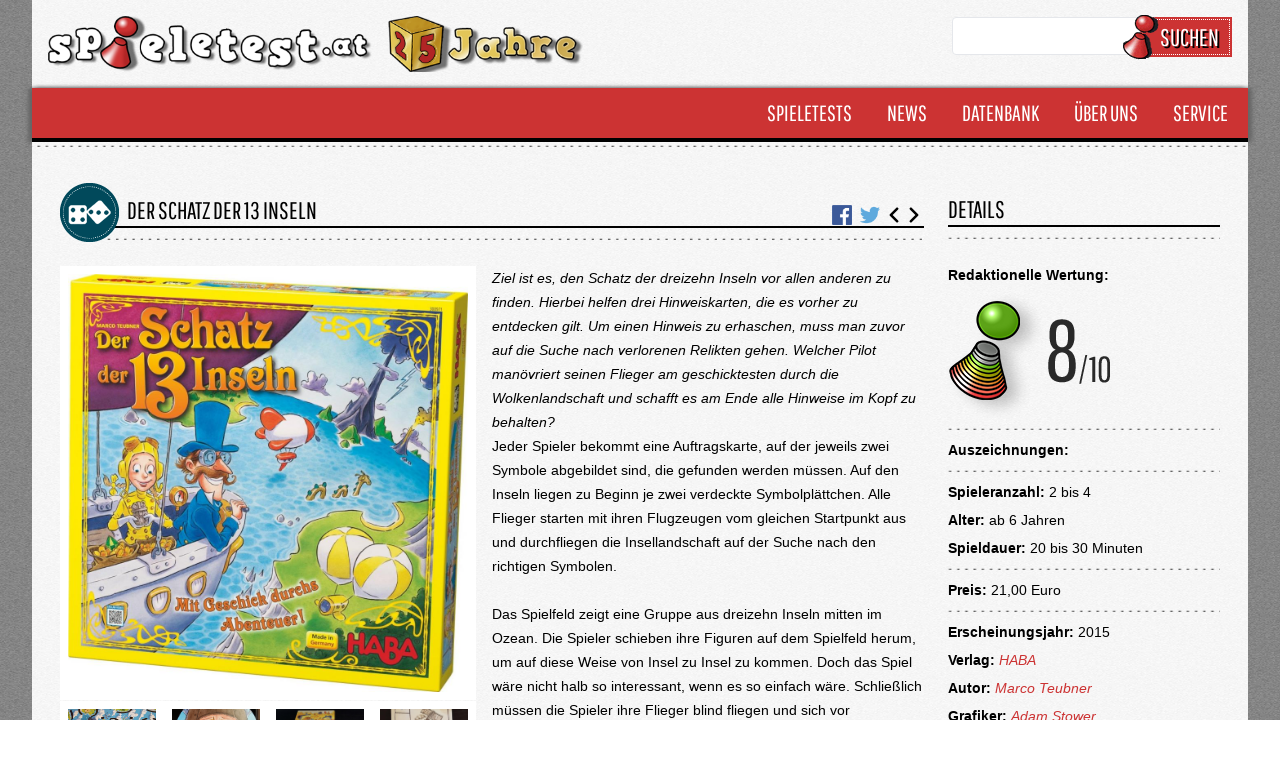

--- FILE ---
content_type: text/html; charset=UTF-8
request_url: https://www.spieletest.at/gesellschaftsspiel/5015/Der-Schatz-der-13-Inseln
body_size: 10712
content:
<!DOCTYPE html>
<html lang="de">
    <head>
        <meta charset="utf-8">
		<meta name="viewport" content="width=device-width, initial-scale=1, maximum-scale=1, user-scalable=no" />

        <!--<title inertia>Spieletest.at</title>-->
        <meta name="robots" content="index,follow" />
        <meta name="publisher" content="www.spieletest.at | www.wir-testen-spiele.de">

        <title inertia>Der Schatz der 13 Inseln - Spieletest.at</title>
<meta name="description" content="Ziel ist es, den Schatz der dreizehn Inseln vor allen anderen zu finden. Hierbei helfen drei Hinweiskarten, die es vorher zu entdecken gilt. Um einen Hinweis zu erhaschen, muss man zuvor auf die Suche nach verlorenen Relikten gehen. Welcher Pilot manövrie...">
<meta name="keywords" content="Spielekritik, Spielebewertung, Spieletest, News, Neuheiten, Games, Kartenspiele, Gesellschaftsspiele, Brettspiele, Rollenspiele, Spielzeug, Toys, Geschenkideen, Gewinnspiel, Onlinemagazin, Spieleabende">
<meta charset="utf-8">
<meta name="viewport" content="width=device-width, initial-scale=1">
<meta name="csrf-token" content="YNYN4uENu2FjePin2ojYIilEUlUH3RLFpxxKnJkd">
<meta property="og:type" content="article">
<meta property="og:title" content="Der Schatz der 13 Inseln">
<meta property="og:description" content="Ziel ist es, den Schatz der dreizehn Inseln vor allen anderen zu finden. Hierbei helfen drei Hinweiskarten, die es vorher zu entdecken gilt. Um einen Hinweis zu erhaschen, muss man zuvor auf die Suche nach verlorenen Relikten gehen. Welcher Pilot manövriert seinen Flieger am geschicktesten durch die Wolkenlandschaft und schafft es am Ende alle Hinweise im Kopf zu behalten?">
<meta property="og:image" content="https://www.spieletest.at/storage/images/boardgame/74001-75000/74602_91e6OAMsx2L._SL1500_.jpg">
        
        <!-- CSS -->
        <link rel="stylesheet" href="https://www.spieletest.at/build/assets/app.71a6247a.css" />

        <!-- jQuery -->
        <link rel="stylesheet" href="/css/jquery-ui.min.css" media="print" onload="this.media='all'">
        <script src="/javascript/jquery.js"></script>
        <script src="/javascript/jquery-ui.min.js"></script>


        <!-- Cookie Manager-->
        <link rel="stylesheet" href="/css/cookieconsent.css" media="print" onload="this.media='all'">

        <!-- Photoswipe -->
        <script src="/photoswipe/photoswipe.umd.min.js"></script>
        <script src="/photoswipe/photoswipe-lightbox.umd.min.js"></script>
        <script src="/photoswipe/photoswipe-dynamic-caption-plugin.umd.min.js"></script>
        <link rel="stylesheet" href="/photoswipe/photoswipe.css">
        <link rel="stylesheet" href="/photoswipe/photoswipe-dynamic-caption-plugin.css">

        <script src="/js/st.js"></script>

        <!-- GOOGLE ANALYTICS -->
        <!-- Google tag (gtag.js) -->
        <script data-cookiecategory="analytics" async src="https://www.googletagmanager.com/gtag/js?id=G-BTWWFX8YQH"></script>
        <script data-cookiecategory="analytics">
            window.dataLayer = window.dataLayer || [];
            function gtag(){dataLayer.push(arguments);}
            gtag('js', new Date());

            gtag('config', 'G-BTWWFX8YQH');
        </script>

        <!-- Google Recaptcha -->
        <script type="text/plain" data-cookiecategory="analytics" src="https://www.google.com/recaptcha/api.js?render=6LcDVoQgAAAAAJN1BNq1mumQd45emKGo2YirnR6r"></script>

        <!-- Facebook Pixel Code -->
        <script type="text/plain" data-cookiecategory="analytics">
            !function(f,b,e,v,n,t,s){
            if(f.fbq)return;n=f.fbq=function(){
                n.callMethod?n.callMethod.apply(n,arguments):n.queue.push(arguments)
            };
            if(!f._fbq)f._fbq=n;
            n.push=n;n.loaded=!0;n.version='2.0';n.queue=[];t=b.createElement(e);t.async=!0;
            t.src=v;s=b.getElementsByTagName(e)[0];
            s.parentNode.insertBefore(t,s)}
            (window,document,'script','https://connect.facebook.net/en_US/fbevents.js');
            fbq('init', '1832075137069117');
            fbq('track', 'PageView');
        </script>
        <noscript><img height="1" width="1" style="display:none" src="https://www.facebook.com/tr?id=1832075137069117&ev=PageView&noscript=1"/></noscript>
        <!-- DO NOT MODIFY -->
        <!-- End Facebook Pixel Code -->
    </head>
    <body class="font-sans antialiased">
        <script defer src="/javascript/cookieconsent.js"></script>
        <script>
            window.addEventListener('load', function(){
    
                // obtain plugin
                var cc = initCookieConsent();
    
                // run plugin with your configuration
                cc.run({
                    current_lang: 'de',
                    autoclear_cookies: true,                   // default: false
                    page_scripts: true,                        // default: false
    
                    // mode: 'opt-in'                          // default: 'opt-in'; value: 'opt-in' or 'opt-out'
                    // delay: 0,                               // default: 0
                    // auto_language: '',                      // default: null; could also be 'browser' or 'document'
                    // autorun: true,                          // default: true
                    // force_consent: false,                   // default: false
                    // hide_from_bots: false,                  // default: false
                    // remove_cookie_tables: false             // default: false
                    // cookie_name: 'cc_cookie',               // default: 'cc_cookie'
                    // cookie_expiration: 182,                 // default: 182 (days)
                    // cookie_necessary_only_expiration: 182   // default: disabled
                    // cookie_domain: location.hostname,       // default: current domain
                    // cookie_path: '/',                       // default: root
                    // cookie_same_site: 'Lax',                // default: 'Lax'
                    // use_rfc_cookie: false,                  // default: false
                    // revision: 0,                            // default: 0
    
                    onFirstAction: function(user_preferences, cookie){
                        // callback triggered only once on the first accept/reject action
                    },
    
                    onAccept: function (cookie) {
                        // callback triggered on the first accept/reject action, and after each page load
                    },
    
                    onChange: function (cookie, changed_categories) {
                        // callback triggered when user changes preferences after consent has already been given
                    },
    
                    languages: {
                        'de': {
                            consent_modal: {
                                title: 'Wir verwenden Cookies!',
                                description: 'Hallo, diese Website verwendet essentielle Cookies, um ihren ordnungsgemäßen Betrieb zu gewährleisten, und Tracking-Cookies, um zu verstehen, wie Sie mit ihr interagieren. Letztere werden nur nach Zustimmung gesetzt werden. <button type="button" data-cc="c-settings" class="cc-link">Lass mich wählen</button>',
                                primary_btn: {
                                    text: 'Alle akzeptieren',
                                    role: 'accept_all'              // 'accept_selected' or 'accept_all'
                                },
                                secondary_btn: {
                                    text: 'Nur essenzielle Cookies akzeptieren',
                                    role: 'accept_necessary'        // 'settings' or 'accept_necessary'
                                }
                            },
                            settings_modal: {
                                title: 'Cookie Einstellungen',
                                save_settings_btn: 'Einstellungen speichern',
                                accept_all_btn: 'Alle akzeptieren',
                                reject_all_btn: 'Alle ablehnen',
                                close_btn_label: 'Schließen',
                                cookie_table_headers: [
                                    {col1: 'Name'},
                                    {col2: 'Domain'},
                                    {col3: 'Expiration'},
                                    {col4: 'Description'}
                                ],
                                blocks: [
                                    {
                                        title: 'Verwendung von Cookies 📢',
                                        description: 'Wir verwenden Cookies, um die grundlegenden Funktionen der Website zu gewährleisten und um Ihr Online-Erlebnis zu verbessern. Sie können für jede Kategorie wählen, ob Sie sich ein- oder austragen möchten. Für weitere Einzelheiten zu Cookies und anderen sensiblen Daten lesen Sie bitte die vollständige <a href="/datenschutzerklaerung" class="cc-link">Datenschutzerklärung</a>.'
                                    }, {
                                        title: 'Notwendige Cookies',
                                        description: 'Diese Cookies sind für das ordnungsgemäße Funktionieren unserer Website unerlässlich. Ohne diese Cookies würde die Website nicht richtig funktionieren',
                                        toggle: {
                                            value: 'necessary',
                                            enabled: true,
                                            readonly: true          // cookie categories with readonly=true are all treated as "necessary cookies"
                                        }
                                    }, {
                                        title: 'Leistungs- und Analyse-Cookies',
                                        description: 'Diese Cookies ermöglichen es der Website, sich an die von Ihnen in der Vergangenheit getroffenen Auswahlen zu erinnern',
                                        toggle: {
                                            value: 'analytics',     // your cookie category
                                            enabled: false,
                                            readonly: false
                                        },
                                        cookie_table: [             // list of all expected cookies
                                            {
                                                col1: '^_ga',       // match all cookies starting with "_ga"
                                                col2: 'google.com',
                                                col3: '2 years',
                                                col4: 'description ...',
                                                is_regex: true
                                            },
                                            {
                                                col1: '_gid',
                                                col2: 'google.com',
                                                col3: '1 day',
                                                col4: 'description ...',
                                            }
                                        ]
                                    }, {
                                        title: 'Cookies für Werbung',
                                        description: 'Diese Cookies sammeln Informationen darüber, wie Sie die Website nutzen, welche Seiten Sie besucht und welche Links Sie angeklickt haben. Alle Daten sind anonymisiert und können nicht verwendet werden, um Sie zu identifizieren',
                                        toggle: {
                                            value: 'targeting',
                                            enabled: false,
                                            readonly: false
                                        }
                                    }, {
                                        title: 'Weitere Informationen',
                                        description: 'Bei Fragen zu unserer Verfahrensweise in Bezug auf Cookies und Ihre Wahlmöglichkeiten, wenden Sie sich bitte an <a class="cc-link" href="/impressum">Kontakt</a>.',
                                    }
                                ]
                            }
                        },
                        'en': {
                            consent_modal: {
                                title: 'We use cookies!',
                                description: 'Hi, this website uses essential cookies to ensure its proper operation and tracking cookies to understand how you interact with it. The latter will be set only after consent. <button type="button" data-cc="c-settings" class="cc-link">Let me choose</button>',
                                primary_btn: {
                                    text: 'Accept all',
                                    role: 'accept_all'              // 'accept_selected' or 'accept_all'
                                },
                                secondary_btn: {
                                    text: 'Reject all',
                                    role: 'accept_necessary'        // 'settings' or 'accept_necessary'
                                }
                            },
                            settings_modal: {
                                title: 'Cookie preferences',
                                save_settings_btn: 'Save settings',
                                accept_all_btn: 'Accept all',
                                reject_all_btn: 'Reject all',
                                close_btn_label: 'Close',
                                cookie_table_headers: [
                                    {col1: 'Name'},
                                    {col2: 'Domain'},
                                    {col3: 'Expiration'},
                                    {col4: 'Description'}
                                ],
                                blocks: [
                                    {
                                        title: 'Cookie usage 📢',
                                        description: 'I use cookies to ensure the basic functionalities of the website and to enhance your online experience. You can choose for each category to opt-in/out whenever you want. For more details relative to cookies and other sensitive data, please read the full <a href="#" class="cc-link">privacy policy</a>.'
                                    }, {
                                        title: 'Strictly necessary cookies',
                                        description: 'These cookies are essential for the proper functioning of my website. Without these cookies, the website would not work properly',
                                        toggle: {
                                            value: 'necessary',
                                            enabled: true,
                                            readonly: true          // cookie categories with readonly=true are all treated as "necessary cookies"
                                        }
                                    }, {
                                        title: 'Performance and Analytics cookies',
                                        description: 'These cookies allow the website to remember the choices you have made in the past',
                                        toggle: {
                                            value: 'analytics',     // your cookie category
                                            enabled: false,
                                            readonly: false
                                        },
                                        cookie_table: [             // list of all expected cookies
                                            {
                                                col1: '^_ga',       // match all cookies starting with "_ga"
                                                col2: 'google.com',
                                                col3: '2 years',
                                                col4: 'description ...',
                                                is_regex: true
                                            },
                                            {
                                                col1: '_gid',
                                                col2: 'google.com',
                                                col3: '1 day',
                                                col4: 'description ...',
                                            }
                                        ]
                                    }, {
                                        title: 'Advertisement and Targeting cookies',
                                        description: 'These cookies collect information about how you use the website, which pages you visited and which links you clicked on. All of the data is anonymized and cannot be used to identify you',
                                        toggle: {
                                            value: 'targeting',
                                            enabled: false,
                                            readonly: false
                                        }
                                    }, {
                                        title: 'More information',
                                        description: 'For any queries in relation to our policy on cookies and your choices, please <a class="cc-link" href="#yourcontactpage">contact us</a>.',
                                    }
                                ]
                            }
                        }
                    }
                });
            });
        </script>
        <div>
            <!-- Page Container -->
            <div id="page-container" class="flex flex-col mx-auto w-full min-h-screen bg-background_dark">
                <header id="page-header" class="flex flex-none items-center z-10">
                    <div class="container xl:max-w-7xl lg:max-w-5xl md:max-w-3xl sm:max-w-full mx-auto px-0 md:px-4 lg:px-8">
                        <div class="flex justify-between py-4 px-4 bg-background_light flex-wrap">
                            <!-- Left Section -->
                            <div class="flex items-center">
                                <!-- Logo -->
                                <a href="https://www.spieletest.at" class="h-14 block items-center space-x-2 font-bold text-lg tracking-wide text-gray-700 hover:text-indigo-600 active:text-gray-700">
                                    <!--<img src="/images/spieletest-logo.png" class="object-contain block h-14 w-auto sm:-mb-14" />-->
									<img src="/images/spieletest-logo-25-jahre.png" class="object-contain block h-14 w-auto sm:-mb-14" />
                                </a>
                                <!-- END Logo -->
                            </div>
                            <!-- END Left Section -->
    
                            <!-- Right Section -->
                            <div class="hidden md:flex items-center space-x-1 lg:space-x-5">
                                <form class="flex md:w-full" enctype="multipart/form-data" method="GET" action="/suche">
                                    <div class="space-y-1 mb-4">
                                        <div class="flex items-center">
                                            <input name="search_type" value="all" type="hidden" />
                                            <input name="name" type="text" class="text-sm block text-base border border-gray-200 rounded px-2 py-2 w-full focus:border-gray-500 focus:ring focus:ring-gray-500 focus:ring-opacity-50 disabled:bg-gray-100 disabled:cursor-not-allowed" />
                                        </div>
                                    </div>
                                    
                                    <div class="flex">
                                        <div class="st_button_icon_wrapper">
                                            <button type="submit" class="st_button_icon inline-flex justify-center items-center space-x-2">
                                                <img src="/public/images/piece.png" />
                                                Suchen
                                            </button>
                                        </div>
                                    </div>
                                </form>
                            </div>
                            <!-- END Right Section -->
                        </div>
    
                        <div class="flex justify-between bg-spieletest_red st_header_2 px-2 md:px-0">
                            <!-- Left Section -->
                            <div class="flex items-center">
                                
                            </div>
                            <!-- END Left Section -->
    
                            <!-- Right Section -->
                            <div class="flex items-center space-x-1 lg:space-x-5">
                                <form class="flex items-center md:w-full md:hidden" enctype="multipart/form-data" method="GET" action="/suche">    
                                    <div id="mobileSearchInput" class="space-y-1 hidden">
                                        <div class="flex items-center">
                                            <input name="search_type" value="all" type="hidden" />
                                            <input name="name" type="text" placeholder="Suchbegriff..." class="text-sm block px-1 py-1 text-base border border-gray-200 rounded px-2 py-2 w-full focus:border-gray-500 focus:ring focus:ring-gray-500 focus:ring-opacity-50 disabled:bg-gray-100 disabled:cursor-not-allowed" />
                                        </div>
                                    </div>                            
                                    <div class="flex ml-2">
                                        <div class="!mb-0">
                                            <button type="submit" id="showSearchInput" class="inline-flex justify-center items-center space-x-2 border font-semibold focus:outline-none px-3 py-2 leading-6 rounded border-gray-300 text-white shadow-sm hover:text-white hover:bg-spieletest_red hover:border-gray-300 hover:shadow focus:ring focus:ring-gray-500 focus:ring-opacity-25 active:spieletest_red active:border-white active:shadow-none">
                                                <svg xmlns="http://www.w3.org/2000/svg" fill="none" viewBox="0 0 24 24" stroke-width="1.5" stroke="currentColor" class="w-5 h-5">
                                                    <path stroke-linecap="round" stroke-linejoin="round" d="M21 21l-5.197-5.197m0 0A7.5 7.5 0 105.196 5.196a7.5 7.5 0 0010.607 10.607z" />
                                                </svg>
                                            </button>
                                        </div>
                                    </div>
                                </form>
                            <!-- Desktop Navigation -->
                            <nav class="hidden lg:flex lg:items-center lg:space-x-2">
                                <ul class="">
                                    <li class="float-left relative block st_menu_item_wrapper">
                                        <a href="#" class="st_menu_item">
                                            <img src="/public/images/piece.png" class="piece" />
                                            <span>Spieletests</span>
                                        </a>
                                        <ul class="submenu absolute right-0 bg-spieletest_dark_gray hidden">
                                            <li>
                                                <a href="https://www.spieletest.at/gesellschaftsspiele" class="px-4 py-1 st_menu_item">
                                                    Gesellschaftsspiele
                                                </a>
                                            </li>
                                            <li>
                                                <a href="https://www.spieletest.at/videospiele" class="px-4 py-1 st_menu_item">
                                                    Videospiele
                                                </a>
                                            </li>
                                            <li>
                                                <a href="https://www.spieletest.at/alle-tests" class="px-4 py-1 st_menu_item">
                                                    Alle Tests
                                                </a>
                                            </li>
                                        </ul>
                                    </li>
                                    <li class="float-left relative block st_menu_item_wrapper">
                                        <a href="#" class="st_menu_item">
                                            <img src="/public/images/piece.png" class="piece" />
                                            <span>News</span>
                                        </a>
                                        <ul class="submenu absolute right-0 bg-spieletest_dark_gray hidden">
                                            <li>
                                                <a href="https://www.spieletest.at/gesellschaftsspiele-news" class="px-4 py-1 st_menu_item">
                                                    Gesellschaftsspiele-News
                                                </a>
                                            </li>
                                            <li>
                                                <a href="https://www.spieletest.at/videospiele-news" class="px-4 py-1 st_menu_item">
                                                    Videospiele-News
                                                </a>
                                            </li>
                                            <li>
                                                <a href="https://www.spieletest.at/alle-newsartikel" class="px-4 py-1 st_menu_item">
                                                    Alle News
                                                </a>
                                            </li>
                                        </ul>
                                    </li>
                                    <li class="float-left relative block st_menu_item_wrapper">
                                        <a href="#" class="st_menu_item">
                                            <img src="/public/images/piece.png" class="piece" />
                                            <span>Datenbank</span>
                                        </a>
                                        <ul class="submenu absolute right-0 bg-spieletest_dark_gray hidden">
                                            <li>
                                                <a href="https://www.spieletest.at/autoren" class="px-4 py-1 st_menu_item">
                                                    Autoren
                                                </a>
                                            </li>
                                            <li>
                                                <a href="https://www.spieletest.at/grafiker" class="px-4 py-1 st_menu_item">
                                                    Grafiker
                                                </a>
                                            </li>
                                            <li>
                                                <a href="https://www.spieletest.at/verlage" class="px-4 py-1 st_menu_item">
                                                    Verlage
                                                </a>
                                            </li>
                                            <li>
                                                <a href="https://www.spieletest.at/spielepreise" class="px-4 py-1 st_menu_item">
                                                    Spielepreise
                                                </a>
                                            </li>
                                            <li>
                                                <a href="https://www.spieletest.at/entwickler" class="px-4 py-1 st_menu_item">
                                                    Entwickler
                                                </a>
                                            </li>
                                            <li>
                                                <a href="https://www.spieletest.at/suche" class="px-4 py-1 st_menu_item">
                                                    Suche
                                                </a>
                                            </li>
                                        </ul>
                                    </li>
                                    <li class="float-left relative block st_menu_item_wrapper">
                                        <a href="#" class="st_menu_item">
                                            <img src="/public/images/piece.png" class="piece" />
                                            <span>Über uns</span>
                                        </a>
                                        <ul class="submenu absolute right-0 bg-spieletest_dark_gray hidden">
                                            <li>
                                                <a href="https://www.spieletest.at/das-team" class="px-4 py-1 st_menu_item">
                                                    Das Team
                                                </a>
                                            </li>
                                            <li>
                                                <a href="https://www.spieletest.at/so-werten-wir" class="px-4 py-1 st_menu_item">
                                                    So werten wir
                                                </a>
                                            </li>
                                            <li>
                                                <a href="https://www.spieletest.at/jeder-ist-willkommen" class="px-4 py-1 st_menu_item">
                                                    Jeder ist Willkommen
                                                </a>
                                            </li>
                                        </ul>
                                    </li>
                                    <li class="float-left relative block st_menu_item_wrapper">
                                        <a href="#" class="st_menu_item">
                                            <img src="/public/images/piece.png" class="piece" />
                                            <span>Service</span>
                                        </a>
                                        <ul class="submenu absolute right-0 bg-spieletest_dark_gray hidden">
                                            <li>
                                                <a href="https://www.spieletest.at/gewinnspiele" class="px-4 py-1 st_menu_item">
                                                    Gewinnspiele
                                                </a>
                                            </li>
                                            <li>
                                                <a href="https://www.spieletest.at/links" class="px-4 py-1 st_menu_item">
                                                    Links
                                                </a>
                                            </li>
                                            <li>
                                                <a href="https://www.spieletest.at/impressum" class="px-4 py-1 st_menu_item">
                                                    Impressum
                                                </a>
                                            </li>
                                            <li>
                                                <a href="https://www.spieletest.at/datenschtzerklaerung" class="px-4 py-1 st_menu_item">
                                                    Datenschutzerklärung
                                                </a>
                                            </li>
                                        </ul>
                                    </li>
                                </ul>
                            </nav>
                            <!-- END Desktop Navigation -->
    
                            <!-- Toggle Mobile Navigation -->
                            <div class="lg:hidden">
                                <button id="mobileMenuOpen" type="button" class="inline-flex justify-center items-center space-x-2 border font-semibold focus:outline-none px-3 py-2 leading-6 rounded border-gray-300 text-white shadow-sm hover:text-gray-800 hover:bg-gray-100 hover:border-gray-300 hover:shadow focus:ring focus:ring-gray-500 focus:ring-opacity-25 active:bg-white active:border-white active:shadow-none">
                                    <svg fill="currentColor" viewBox="0 0 20 20" xmlns="http://www.w3.org/2000/svg" class="hi-solid hi-menu inline-block w-5 h-5"><path fill-rule="evenodd" d="M3 5a1 1 0 011-1h12a1 1 0 110 2H4a1 1 0 01-1-1zM3 10a1 1 0 011-1h12a1 1 0 110 2H4a1 1 0 01-1-1zM3 15a1 1 0 011-1h12a1 1 0 110 2H4a1 1 0 01-1-1z" clip-rule="evenodd"></path></svg>
                                </button>
                            </div>
                            <!-- END Toggle Mobile Navigation -->
                            </div>
                            <!-- END Right Section -->
                        </div>
    
                        <div class="lg:hidden hidden" id="mobileMenu">
                            <nav class="flex flex-col space-y-2 py-4 border-t bg-spieletest_red">
                                <ul class="">
                                    <li class="block st_menu_item_wrapper">
                                        <a id="menuSpieletestsOpen" class="st_menu_item">
                                            <img src="/public/images/piece.png" class="piece" />
                                            <span>Spieletests</span>
                                        </a>
                                        <ul class="bg-spieletest_dark_gray hidden" id="menuSpieletests">
                                            <li>
                                                <a href="https://www.spieletest.at/gesellschaftsspiele" class="px-4 py-1 st_menu_item">
                                                    Gesellschaftsspiele
                                                </a>
                                            </li>
                                            <li>
                                                <a href="https://www.spieletest.at/videospiele" class="px-4 py-1 st_menu_item">
                                                    Videospiele
                                                </a>
                                            </li>
                                            <li>
                                                <a href="https://www.spieletest.at/alle-tests" class="px-4 py-1 st_menu_item">
                                                    Alle Tests
                                                </a>
                                            </li>
                                        </ul>
                                    </li>
                                    <li class="block st_menu_item_wrapper">
                                        <a id="menuNewsOpen" class="st_menu_item">
                                            <img src="/public/images/piece.png" class="piece" />
                                            <span>News</span>
                                        </a>
                                        <ul class="bg-spieletest_dark_gray hidden" id="menuNews">
                                            <li>
                                                <a href="https://www.spieletest.at/gesellschaftsspiele-news" class="px-4 py-1 st_menu_item">
                                                    Gesellschaftsspiele-News
                                                </a>
                                            </li>
                                            <li>
                                                <a href="https://www.spieletest.at/videospiele-news" class="px-4 py-1 st_menu_item">
                                                    Videospiele-News
                                                </a>
                                            </li>
                                            <li>
                                                <a href="https://www.spieletest.at/alle-newsartikel" class="px-4 py-1 st_menu_item">
                                                    Alle News
                                                </a>
                                            </li>
                                        </ul>
                                    </li>
                                    <li class="block st_menu_item_wrapper">
                                        <a id="menuDatenbankOpen" class="st_menu_item" >
                                            <img src="/public/images/piece.png" class="piece" />
                                            <span>Datenbank</span>
                                        </a>
                                        <ul class="bg-spieletest_dark_gray hidden" id="menuDatenbank">
                                            <li>
                                                <a href="https://www.spieletest.at/autoren" class="px-4 py-1 st_menu_item">
                                                    Autoren
                                                </a>
                                            </li>
                                            <li>
                                                <a href="https://www.spieletest.at/grafiker" class="px-4 py-1 st_menu_item">
                                                    Grafiker
                                                </a>
                                            </li>
                                            <li>
                                                <a href="https://www.spieletest.at/verlage" class="px-4 py-1 st_menu_item">
                                                    Verlage
                                                </a>
                                            </li>
                                            <li>
                                                <a href="https://www.spieletest.at/spielepreise" class="px-4 py-1 st_menu_item">
                                                    Spielepreise
                                                </a>
                                            </li>
                                            <li>
                                                <a href="https://www.spieletest.at/entwickler" class="px-4 py-1 st_menu_item">
                                                    Entwickler
                                                </a>
                                            </li>
                                            <li>
                                                <a href="https://www.spieletest.at/suche" class="px-4 py-1 st_menu_item">
                                                    Suche
                                                </a>
                                            </li>
                                        </ul>
                                    </li>
                                    <li class="block st_menu_item_wrapper">
                                        <a id="menuUeberUnsOpen" class="st_menu_item">
                                            <img src="/public/images/piece.png" class="piece" />
                                            <span>Über uns</span>
                                        </a>
                                        <ul class="bg-spieletest_dark_gray hidden" id="menuUeberUns">
                                            <li>
                                                <a href="https://www.spieletest.at/das-team" class="px-4 py-1 st_menu_item">
                                                    Das Team
                                                </a>
                                            </li>
                                            <li>
                                                <a href="https://www.spieletest.at/so-werten-wir" class="px-4 py-1 st_menu_item">
                                                    So werten wir
                                                </a>
                                            </li>
                                            <li>
                                                <a href="https://www.spieletest.at/jeder-ist-willkommen" class="px-4 py-1 st_menu_item">
                                                    Jeder ist Willkommen
                                                </a>
                                            </li>
                                        </ul>
                                    </li>
                                    <li class="block st_menu_item_wrapper">
                                        <a id="menuServiceOpen" class="st_menu_item">
                                            <img src="/public/images/piece.png" class="piece" />
                                            <span>Service</span>
                                        </a>
                                        <ul class="bg-spieletest_dark_gray hidden" id="menuService">
                                            <li>
                                                <a href="https://www.spieletest.at/gewinnspiele" class="px-4 py-1 st_menu_item">
                                                    Gewinnspiele
                                                </a>
                                            </li>
                                            <li>
                                                <a href="https://www.spieletest.at/links" class="px-4 py-1 st_menu_item">
                                                    Links
                                                </a>
                                            </li>
                                            <li>
                                                <a href="https://www.spieletest.at/impressum" class="px-4 py-1 st_menu_item">
                                                    Impressum
                                                </a>
                                            </li>
                                            <li>
                                                <a href="https://www.spieletest.at/datenschtzerklaerung" class="px-4 py-1 st_menu_item">
                                                    Datenschutzerklärung
                                                </a>
                                            </li>
                                        </ul>
                                    </li>
                                </ul>
                            </nav>
                        </div>
                        <div class="bg-background_light overflow-auto">
                            <div class="dots"></div>
                        </div>
                    </div>
                </header>
                <!-- Page Content -->
                <main id="page-content" class="flex flex-auto flex-col max-w-full pb-9">
                    <!-- Page Section -->
                    <div class="container xl:max-w-7xl lg:max-w-5xl md:max-w-3xl sm:max-w-full mx-auto px-0 md:px-4 lg:px-8">
                        <div class="p-1 md:p-4 bg-background_light">
                                <div class="grid grid-cols-1 lg:grid-cols-12">
        <div class="order-first lg:order-first lg:col-span-9 px-3 lg:px-3">
            <div>
     <h1 class="text-2xl font-pathway flex items-end not-italic mb-4 uppercase">
                    <span class="entryIcon z-10 mb-2">
                <img src="https://www.spieletest.at/storage/images/boardgameType/9_Icon_Brettspiel.png">
            </span>
                 <div class="w-full">
             <div class="border-b-2 border-black -ml-2 pl-4">
                 <div class="flex justify-between">
                     <span class="">
                         Der Schatz der 13 Inseln
                     </span>
                     <div class="flex items-end ">
                                                                            <a class="mr-2" href="javascript:window.open('https://www.facebook.com/sharer/sharer.php?u=https://www.spieletest.at/gesellschaftsspiel/4908/der-schatz-der-13-inseln','mywindow','height=500,width=500')">
                                <img class="h-5 w-5 object-contain" src="/images/fb.png" alt="facebook">
                            </a>
                            <a class="mr-1" :href="javascript:window.open('https://twitter.com/home?status=https://www.spieletest.at/gesellschaftsspiel/4908/der-schatz-der-13-inseln','mywindow','height=500,width=500')">
                                <img class="h-5 w-5 object-contain" src="/images/tw.png" alt="twitter" >
                            </a>
                                                                            <a href="https://www.spieletest.at/gesellschaftsspiel/4888/sabel-amp-schadel" class="">
                                <svg xmlns="http://www.w3.org/2000/svg" fill="none" viewBox="0 0 24 24" stroke-width="3" stroke="currentColor" class="w-5 h-5 text-black">
                                    <path stroke-linecap="round" stroke-linejoin="round" d="M15.75 19.5L8.25 12l7.5-7.5" />
                                </svg>
                            </a>
                                                                            <a href="https://www.spieletest.at/gesellschaftsspiel/4977/c-cross" class="">
                                <svg xmlns="http://www.w3.org/2000/svg" fill="none" viewBox="0 0 24 24" stroke-width="3" stroke="currentColor" class="w-5 h-5 text-black">
                                    <path stroke-linecap="round" stroke-linejoin="round" d="M8.25 4.5l7.5 7.5-7.5 7.5" />
                                </svg>
                            </a>
                                             </div>
                 </div>
             </div>
             <div class="dots" style="margin-left: -1rem;"></div>
         </div>
     </h1>
</div>            <div class="">
                <div class="mb-5">
                                            <div class="w-1/2 float-left mb-1">
                            <div>
    <div class="pswp-gallery mr-4 flex flex-wrap" id="report-gallery">
                    <a href="https://www.spieletest.at/storage/images/boardgame/74001-75000/74602_91e6OAMsx2L._SL1500_.jpg" 
                :data-pswp-width="image.width" 
                :data-pswp-height="image.height" 
                data-cropped="true" 
                target="_blank"
                class="block w-full">
                <img class="p-2 bg-white object-cover w-full " src="https://www.spieletest.at/storage/images/boardgame/74001-75000/74602_91e6OAMsx2L._SL1500_.jpg" alt="Schachtel" title="Schachtel" />
            </a>
                    <a href="https://www.spieletest.at/storage/images/boardgame/75001-76000/75088_20160428_184043.jpg" 
                :data-pswp-width="image.width" 
                :data-pswp-height="image.height" 
                data-cropped="true" 
                target="_blank"
                class="block w-1/2 md:w-1/4 h-20">
                <img class="p-2 bg-white object-cover w-full h-full" src="https://www.spieletest.at/storage/images/boardgame/75001-76000/75088_20160428_184043.jpg" alt="Spielfeld" title="Spielfeld" />
            </a>
                    <a href="https://www.spieletest.at/storage/images/boardgame/75001-76000/75089_20160428_184107.jpg" 
                :data-pswp-width="image.width" 
                :data-pswp-height="image.height" 
                data-cropped="true" 
                target="_blank"
                class="block w-1/2 md:w-1/4 h-20">
                <img class="p-2 bg-white object-cover w-full h-full" src="https://www.spieletest.at/storage/images/boardgame/75001-76000/75089_20160428_184107.jpg" alt="Navigationsmaske" title="Navigationsmaske" />
            </a>
                    <a href="https://www.spieletest.at/storage/images/boardgame/75001-76000/75090_20160428_184116_resized.jpg" 
                :data-pswp-width="image.width" 
                :data-pswp-height="image.height" 
                data-cropped="true" 
                target="_blank"
                class="block w-1/2 md:w-1/4 h-20">
                <img class="p-2 bg-white object-cover w-full h-full" src="https://www.spieletest.at/storage/images/boardgame/75001-76000/75090_20160428_184116_resized.jpg" alt="Schatz und Schatzhinweiskarten " title="Schatz und Schatzhinweiskarten " />
            </a>
                    <a href="https://www.spieletest.at/storage/images/boardgame/75001-76000/75091_20160428_184146_resized.jpg" 
                :data-pswp-width="image.width" 
                :data-pswp-height="image.height" 
                data-cropped="true" 
                target="_blank"
                class="block w-1/2 md:w-1/4 h-20">
                <img class="p-2 bg-white object-cover w-full h-full" src="https://www.spieletest.at/storage/images/boardgame/75001-76000/75091_20160428_184146_resized.jpg" alt="Auftragskarte " title="Auftragskarte " />
            </a>
                    <a href="https://www.spieletest.at/storage/images/boardgame/75001-76000/75092_20160428_184152_resized.jpg" 
                :data-pswp-width="image.width" 
                :data-pswp-height="image.height" 
                data-cropped="true" 
                target="_blank"
                class="block w-1/2 md:w-1/4 h-20">
                <img class="p-2 bg-white object-cover w-full h-full" src="https://www.spieletest.at/storage/images/boardgame/75001-76000/75092_20160428_184152_resized.jpg" alt="Schadenskarten und Spielmarker" title="Schadenskarten und Spielmarker" />
            </a>
                    <a href="https://www.spieletest.at/storage/images/boardgame/75001-76000/75093_20160428_184208_resized.jpg" 
                :data-pswp-width="image.width" 
                :data-pswp-height="image.height" 
                data-cropped="true" 
                target="_blank"
                class="block w-1/2 md:w-1/4 h-20">
                <img class="p-2 bg-white object-cover w-full h-full" src="https://www.spieletest.at/storage/images/boardgame/75001-76000/75093_20160428_184208_resized.jpg" alt="Spiel" title="Spiel" />
            </a>
                    <a href="https://www.spieletest.at/storage/images/boardgame/75001-76000/75094_20160428_184915_resized.jpg" 
                :data-pswp-width="image.width" 
                :data-pswp-height="image.height" 
                data-cropped="true" 
                target="_blank"
                class="block w-1/2 md:w-1/4 h-20">
                <img class="p-2 bg-white object-cover w-full h-full" src="https://www.spieletest.at/storage/images/boardgame/75001-76000/75094_20160428_184915_resized.jpg" alt="Bewegen der Spielfigur" title="Bewegen der Spielfigur" />
            </a>
                    <a href="https://www.spieletest.at/storage/images/boardgame/75001-76000/75095_20160428_184927_resized.jpg" 
                :data-pswp-width="image.width" 
                :data-pswp-height="image.height" 
                data-cropped="true" 
                target="_blank"
                class="block w-1/2 md:w-1/4 h-20">
                <img class="p-2 bg-white object-cover w-full h-full" src="https://www.spieletest.at/storage/images/boardgame/75001-76000/75095_20160428_184927_resized.jpg" alt="Spielbrett mit Luftschiffen" title="Spielbrett mit Luftschiffen" />
            </a>
                    <a href="https://www.spieletest.at/storage/images/boardgame/75001-76000/75096_20160428_184957_resized.jpg" 
                :data-pswp-width="image.width" 
                :data-pswp-height="image.height" 
                data-cropped="true" 
                target="_blank"
                class="block w-1/2 md:w-1/4 h-20">
                <img class="p-2 bg-white object-cover w-full h-full" src="https://www.spieletest.at/storage/images/boardgame/75001-76000/75096_20160428_184957_resized.jpg" alt="Auftragskarten" title="Auftragskarten" />
            </a>
                    <a href="https://www.spieletest.at/storage/images/boardgame/75001-76000/75097_20160428_185033_resized.jpg" 
                :data-pswp-width="image.width" 
                :data-pswp-height="image.height" 
                data-cropped="true" 
                target="_blank"
                class="block w-1/2 md:w-1/4 h-20">
                <img class="p-2 bg-white object-cover w-full h-full" src="https://www.spieletest.at/storage/images/boardgame/75001-76000/75097_20160428_185033_resized.jpg" alt="Schatz und Schatzhinweiskarten " title="Schatz und Schatzhinweiskarten " />
            </a>
                    <a href="https://www.spieletest.at/storage/images/boardgame/75001-76000/75098_20160428_185135_resized.jpg" 
                :data-pswp-width="image.width" 
                :data-pswp-height="image.height" 
                data-cropped="true" 
                target="_blank"
                class="block w-1/2 md:w-1/4 h-20">
                <img class="p-2 bg-white object-cover w-full h-full" src="https://www.spieletest.at/storage/images/boardgame/75001-76000/75098_20160428_185135_resized.jpg" alt="Auftragskarten und Plättchen mit Forschungsobjekten" title="Auftragskarten und Plättchen mit Forschungsobjekten" />
            </a>
            </div>
</div>
 
                        </div>
                                        <div class="prose-sm w-full">
                        <div class="!italic">Ziel ist es, den Schatz der dreizehn Inseln vor allen anderen zu finden. Hierbei helfen drei Hinweiskarten, die es vorher zu entdecken gilt. Um einen Hinweis zu erhaschen, muss man zuvor auf die Suche nach verlorenen Relikten gehen. Welcher Pilot manövriert seinen Flieger am geschicktesten durch die Wolkenlandschaft und schafft es am Ende alle Hinweise im Kopf zu behalten?</div>
                        <div>Jeder Spieler bekommt eine Auftragskarte, auf der jeweils zwei Symbole abgebildet sind, die gefunden werden müssen. Auf den Inseln liegen zu Beginn je zwei verdeckte Symbolplättchen. Alle Flieger starten mit ihren Flugzeugen vom gleichen Startpunkt aus und durchfliegen die Insellandschaft auf der Suche nach den richtigen Symbolen.<br /><br />Das Spielfeld zeigt eine Gruppe aus dreizehn Inseln mitten im Ozean. Die Spieler schieben ihre Figuren auf dem Spielfeld herum, um auf diese Weise von Insel zu Insel zu kommen. Doch das Spiel wäre nicht halb so interessant, wenn es so einfach wäre. Schließlich müssen die Spieler ihre Flieger blind fliegen und sich vor zahlreichen Luftlöchern in acht nehmen. <br /><br />Ist ein Spieler an der Reihe, darf er entweder ein Plättchen auf der Insel erforschen, auf der er sich gerade befindet, oder eine andere Insel ansteuern. Das Ziel muss vorher genannt werden. Danach wird genau ein Finger auf den Flieger gelegt - die Spielfigur darf niemals mit zwei Fingern gleichzeitig berührt werden. Und jetzt kommt die Navigationsmaske ins Spiel: Der Pilot hält sich die Maske vors Gesicht, sodass er das Spielfeld nicht mehr sehen kann und steuert sein Luftschiff blind übers Feld. Landet ein Flugzeug aber in einem Luftloch, muss der Spieler sofort stehen bleiben und kassiert dafür eine Schadenskarte. Zwei gleiche Schäden bedeuten, dass der Flieger zu der betreffenden Schadensinsel fliegen muss und von dort in der nächsten Runde neu startet.<br /><br />Schafft man es die angepeilte Insel ohne Schaden zu erreichen, geben die anderen Spieler Bescheid und der Pilot darf die Navigationsmaske abnehmen und ein Relikt geheim aufdecken.<br /><br />Ist es eines, das er für seine Auftragskarte benötigt, darf er es behalten. Andernfalls wird es verdeckt wieder auf die Insel gelegt.<br /><br />Sobald beide Symbole auf der Auftragskarte erforscht wurden, darf der Pilot sich eine der drei Hinweiskarten zum Schatz ansehen. Die drei Karten zusammen zeigen dem Spieler, auf welcher Insel sich der Schatz befindet. Ist sich ein Spieler sicher, um welches Eiland es sich handelt, muss er zunächst hinfliegen um es dann in einer eigenen Aktion als Schatzinsel zu deklarieren. Ist er auf der richtigen Insel gelandet, gewinnt er den Schatz der dreizehn Inseln und somit das Spiel.<br /><br /></div>
                    </div>
                    <div class="dots"></div>
                </div>
                
                <div>
                    <div class="dots"></div>
                    <div class="flex gap-8 flex-wrap md:flex-nowrap">
                                                    <div class="w-full md:w-1/3">
                                <div>
    <div class="bg-white mb-5 p-2">
        <div class="bg-spieletest_red p-0.5 mb-3.5">
            <h2 class="text-center border-dotted border border-white py-1 px-2 text-white uppercase font-pathway text-2xl" style="text-shadow: 2px 2px #000">Spieletester</h2>
        </div>
        <div class="px-2">
            <div class="flex justify-center">
                                        <div>
                                            <img class="h-44 object-contain" src="https://www.spieletest.at/storage/images/user/11607_richter.jpg" />
                                            <div class="text-center"><a href="#">Sebastian Richter</a></div>
                                            <div class="text-center">07.10.2016</div>
                                        </div>
                                    </div>
        </div>
    </div>
</div>                            </div>
                                                <div class="w-full md:w-2/3">
                            <h2 class="text-2xl uppercase font-pathway mb-3">Fazit</h2>
                            <div class="prose-sm">Der Schatz der 13 Inseln ist wiedereinmal ein äußerst gelungenes Spiel von <a href='/verlag/16'>HABA</a>. Kinder und auch Erwachsene haben mit diesem Spiel viel Spaß. Zudem werden Geschicklichkeit und Gedächtnis gefördert. Schließlich ist es gar nicht so einfach die Luftschiffe durch den turbulenten Luftraum auf dem Spielbrett zu manövrieren. <br /><br />Einen klitzekleinen Einwand habe ich dann doch noch: Die Luftlöcher sind auf dem Spielbrett ausgestanzt. Es wäre ganz gut gewesen, wenn diese Teile im Lieferumfang dabei wären. Dann könnte der Schwierigkeitsgrad für jüngere oder weniger geschickte Spieler etwas erleichtert werden. <br /><br />Nichtsdestotrotz ist der Schatz der 13 Inseln ein absulut empfehlenswertes Familienspiel.</div>
                        </div>
                    </div>
                    <div class="dots"></div>
                    <div class="block md:hidden">
                        <div class="mb-2"><strong>Redaktionelle Wertung:</strong></div>
                        <a href="https://www.spieletest.at/so-werten-wir">
                            <img src="/images/wertung/Wertung8.png" />
                        </a>
                        <div class="dots"></div>
                    </div>
                    <div class="flex gap-8 mt-8 flex-wrap md:flex-nowrap">
                        <div class="w-full md:w-1/2">
                            <div>
    <div class="bg-background_tr_alternate mb-5">
        <div class="p-0.5 mb-3.5 bg-spieletest_green">
            <h2 class="border-dotted border border-white py-1 px-2 text-white uppercase font-pathway text-2xl w-full flex gap-2 items-center" style="text-shadow: 2px 2px #000">
                 
                    <svg xmlns="http://www.w3.org/2000/svg" fill="none" viewBox="0 0 24 24" stroke-width="1.5" stroke="currentColor" class="w-6 h-6">
                        <path stroke-linecap="round" stroke-linejoin="round" d="M12 4.5v15m7.5-7.5h-15" />
                    </svg>
                                
                                Plus
            </h2>
        </div>
        <div class="px-2 pb-3.5">
            <p><ul>
<li>gutes Merkspiel</li>
<li>Geschicklichkeit wird gefördert</li>
</ul></p>
        </div>
    </div>
</div>                        </div>
                        <div class="w-full md:w-1/2">
                            <div>
    <div class="bg-background_tr_alternate mb-5">
        <div class="p-0.5 mb-3.5 bg-spieletest_red">
            <h2 class="border-dotted border border-white py-1 px-2 text-white uppercase font-pathway text-2xl w-full flex gap-2 items-center" style="text-shadow: 2px 2px #000">
                                
                 
                    <svg xmlns="http://www.w3.org/2000/svg" fill="none" viewBox="0 0 24 24" stroke-width="1.5" stroke="currentColor" class="w-6 h-6">
                        <path stroke-linecap="round" stroke-linejoin="round" d="M19.5 12h-15" />
                    </svg>
                                Minus
            </h2>
        </div>
        <div class="px-2 pb-3.5">
            <p><ul>
<li>Luftlöcher sollten verdeckt werden können, um bei jüngeren Spielern den Schwierigkeitsgrad zu ändern</li>
</ul></p>
        </div>
    </div>
</div>                        </div>
                    </div>
                    <div class="dots"></div>
                    <div class="flex gap-3 mb-4">
                        Teilen mit
                        <a class=""
                            href="javascript:window.open('https://www.facebook.com/sharer/sharer.php?u=https://www.spieletest.at/gesellschaftsspiel/4908/der-schatz-der-13-inseln','mywindow','height=500,width=500')">
                            <img class="h-5 w-5" src="/images/fb.png" alt="facebook">
                        </a>
                        <a class=""
                            href="javascript:window.open('https://twitter.com/home?status=https://www.spieletest.at/gesellschaftsspiel/4908/1','mywindow','height=500,width=500')">
                            <img class="h-5 w-5" src="/images/tw.png" alt="twitter">
                        </a>
                    </div>
                    <div class="flex justify-between">
                                                    <a href="https://www.spieletest.at/gesellschaftsspiel/4888/sabel-amp-schadel"
                                class="flex gap-2">
                                <svg xmlns="http://www.w3.org/2000/svg" fill="none" viewBox="0 0 24 24" stroke-width="3"
                                    stroke="currentColor" class="w-5 h-5 text-black">
                                    <path stroke-linecap="round" stroke-linejoin="round" d="M15.75 19.5L8.25 12l7.5-7.5" />
                                </svg>
                                Vorherige Rezension
                            </a>
                                                                            <a href="https://www.spieletest.at/gesellschaftsspiel/4977/c-cross"
                                class="flex gap-2">
                                Nächste Rezension
                                <svg xmlns="http://www.w3.org/2000/svg" fill="none" viewBox="0 0 24 24" stroke-width="3"
                                    stroke="currentColor" class="w-5 h-5 text-black">
                                    <path stroke-linecap="round" stroke-linejoin="round" d="M8.25 4.5l7.5 7.5-7.5 7.5" />
                                </svg>
                            </a>
                                            </div>
                </div>
                                                    <div class="mt-4">
                        <div class="mt-2.5">
     <h3 class="text-2xl font-pathway flex items-end not-italic mb-4 uppercase">
         <div class="w-full">
             <div class="border-b-2 border-black">
                 <span class="w-full">
                     Kommentar verfassen
                 </span>
             </div>
             <div class="dots"></div>
         </div>
     </h3>
</div>
                        <div class="flex-grow w-full md:flex md:space-x-5">
                            <form method="POST" action="https://www.spieletest.at/gesellschaftsspiel/comment/store"
                                class="space-y-6 md:w-full" enctype="multipart/form-data" id="commentForm">
                                <input type="hidden" name="_token" value="YNYN4uENu2FjePin2ojYIilEUlUH3RLFpxxKnJkd">                                <input id="commentBoardgameId" type="hidden" name="boardgame_id"
                                    value="4908">
                                <input id="commentCaptchaToken" type="hidden" name="captcha_token" value="">

                                <div class="space-y-1">
                                    <label for="tk-form-layouts-multiple-cards-username" class="font-medium">Name</label>
                                    <input id="commentName" value="" name="name" type="text" required="required"
                                        class="text-sm block border border-gray-200 rounded px-2 py-2 w-full focus:border-gray-500 focus:ring focus:ring-gray-500 focus:ring-opacity-50 disabled:bg-gray-100 disabled:cursor-not-allowed">
                                </div>

                                <div class="space-y-1">
                                    <label for="tk-form-layouts-multiple-cards-username"
                                        class="font-medium">Kommentar</label>
                                    <textarea id="commentText"
                                        placeholder="Kommentar wird nur abgeschickt, wenn du KEIN ROBOTER bist. Der Kommentar geht dann innerhalb von 2-3 Stunden online"
                                        name="text" rows="6"
                                        class="text-sm block border border-gray-200 rounded px-2 py-2 w-full focus:border-gray-500 focus:ring focus:ring-gray-500 focus:ring-opacity-50 disabled:bg-gray-100 disabled:cursor-not-allowed"></textarea>
                                </div>

                                
                                <div class="flex justify-end">
                                    <div class="st_button_icon_wrapper">
    <button type="submit" class="st_button_icon inline-flex justify-center items-center space-x-2">
        <img src="/public/images/piece.png" />
        Absenden
    </button>
</div>                                </div>
                            </form>
                        </div>
                    </div>
                
            </div>
        </div>
        <div class="lg:block order-last lg:order-last lg:col-span-3 px-3 lg:px-3">
            <div class="mt-2.5">
     <h3 class="text-2xl font-pathway flex items-end not-italic mb-4 uppercase">
         <div class="w-full">
             <div class="border-b-2 border-black">
                 <span class="w-full">
                     Details
                 </span>
             </div>
             <div class="dots"></div>
         </div>
     </h3>
</div>
            <div class="hidden md:block">
                <div class="mb-2"><strong>Redaktionelle Wertung:</strong></div>
                <a href="https://www.spieletest.at/so-werten-wir">
                    <img src="/images/wertung/Wertung8.png" />
                </a>
                <div class="dots"></div>
            </div>
            <div class="mb-2">
                <strong>Auszeichnungen:</strong>
                <div class="flex gap-2 items-center">
                                    </div>
            </div>
            <div class="dots"></div>
                            <div class="mb-2">
                    <strong>Spieleranzahl:</strong>
                                            <span>2 bis 4</span>
                                    </div>
            
                            <div class="mb-2">
                    <strong>Alter:</strong> ab <span>6 Jahren</span>
                </div>
            
                            <div class="mb-2">
                    <strong>Spieldauer:</strong>
                                            <span>20 bis 30 Minuten</span>
                                    </div>
            
                            <div class="dots"></div>
            
                            <div class="mb-2">
                    <strong>Preis:</strong>
                    <span>21,00 Euro</span>
                </div>
            
            <div class="dots"></div>

                            <div class="mb-2">
                    <strong>Erscheinungsjahr:</strong>
                    <span>2015</span>
                </div>
            
                            <div class="mb-2">
                    <strong>Verlag:</strong>
                                            <span>
                            <a
                                href="https://www.spieletest.at/verlag/16/haba">HABA</a>
                                                    </span>
                                    </div>
            
                            <div class="mb-2">
                    <strong>Autor:</strong>
                                            <span>
                            <a
                                href="https://www.spieletest.at/autoren/15/marco-teubner">Marco Teubner</a>
                                                    </span>
                                    </div>
            
                            <div class="mb-2">
                    <strong>Grafiker:</strong>
                                            <span>
                            <a
                                href="https://www.spieletest.at/grafiker/2635/adam-stower">Adam Stower</a>
                                                    </span>
                                    </div>
            
            <div class="dots"></div>

                            <div class="mb-2">
                    <strong>Genre:</strong>
                                            <span>
                            <a
                                href="https://www.spieletest.at/gesellschaftsspiele/11/gedachtnis">Gedächtnis</a>
                                                            <span>, </span>
                                                    </span>
                                            <span>
                            <a
                                href="https://www.spieletest.at/gesellschaftsspiele/12/geschicklichkeit">Geschicklichkeit</a>
                                                            <span>, </span>
                                                    </span>
                                            <span>
                            <a
                                href="https://www.spieletest.at/gesellschaftsspiele/29/suche">Bagbuilding</a>
                                                            <span>, </span>
                                                    </span>
                                            <span>
                            <a
                                href="https://www.spieletest.at/gesellschaftsspiele/32/wettlauf">Wettlauf</a>
                                                    </span>
                                    </div>
            
            <strong>Zubehör:</strong>
            <p><ul>
<li>1 runder Spielplan</li>
<li>4 Charakter-Plättchen</li>
<li>4 Spielsteine</li>
<li>1 großer Schatz</li>
<li>1 Navigationsmaske</li>
<li>30 Plättchen mit Forschungsobjekten</li>
<li>35 Karten</li>
<li>1 Spielanleitung</li>
</ul></p>

                            <div>
                    <div class="mt-2.5">
     <h3 class="text-2xl font-pathway flex items-end not-italic mb-4 uppercase">
         <div class="w-full">
             <div class="border-b-2 border-black">
                 <span class="w-full">
                     Anzeige
                 </span>
             </div>
             <div class="dots"></div>
         </div>
     </h3>
</div>
                    <!-- Image ads -->
                    <div class="mb-4">
                                                    <div class="mb-2.5">
                                <a href="https://www.piatnik.com/spiele/marken/smart-10/smart-10">
                                    <img class="w-full" src="https://www.spieletest.at/storage/images/advertisement/1766305351_Smart10Banner.jpg" />
                                </a>
                            </div>
                                                    <div class="mb-2.5">
                                <a href="https://www.cundco.de">
                                    <img class="w-full" src="https://www.spieletest.at/storage/images/advertisement/1713446623_Banner_Spieltest.jpg" />
                                </a>
                            </div>
                                                    <div class="mb-2.5">
                                <a href="http://www.ravensburger.at/">
                                    <img class="w-full" src="https://www.spieletest.at/storage/images/advertisement/1668210192_1_Banner tiptoi 300x140px.jpg" />
                                </a>
                            </div>
                                            </div>
                    <div class="dots"></div>
                    <!-- Text ads -->
                    <div class="mb-4">
                                            </div>
                </div>
            
            <div>
    <div class="mt-2.5">
     <h3 class="text-2xl font-pathway flex items-end not-italic mb-4 uppercase">
         <div class="w-full">
             <div class="border-b-2 border-black">
                 <span class="w-full">
                     Statistik
                 </span>
             </div>
             <div class="dots"></div>
         </div>
     </h3>
</div>
    <div>
        <p>
            Derzeit findest Du auf spieletest.at
            <a href="https://www.spieletest.at/gesellschaftsspiele">7798 Gesellschaftsspiele-</a>,<br />
            <a href="https://www.spieletest.at/videospiele">1675 Videospielrezensionen</a><br />
            <a href="https://www.spieletest.at/alle-newsartikel">2304 Berichte</a>.
        </p>
    </div>
</div>        </div>
    </div>
    <script type="text/javascript">
        $('#commentForm').submit(function(event) {
            if (typeof grecaptcha === "undefined") {
                this.errors.captcha_token =
                    "Leider hast du die Cookies nicht akzeptiert. Wir konnten nicht überprüfen, ob du ein Mensch bist.";
                return false;
            }

            grecaptcha.ready(() => {
                grecaptcha.execute('6LcDVoQgAAAAAJN1BNq1mumQd45emKGo2YirnR6r', {
                    action: 'submit'
                }).then((token) => {
                    // captcha_token = token;
                    $("#commentCaptchaToken").val(token);
                    document.getElementById('commentForm').submit();
                });
            });

            console.log(event);
            return false;
        });
    </script>
                        </div>
                    </div>
                    <!-- END Page Section -->
                </main>
    
                <div class="fixed z-40 bottom-14 px-4 md:hidden hidden" id="showFooterScrollTop" >
                    <svg xmlns="http://www.w3.org/2000/svg" fill="none" viewBox="0 0 24 24" stroke-width="1.5" stroke="currentColor" class="w-12 h-12 bg-white rounded-full">
                        <path stroke-linecap="round" stroke-linejoin="round" d="M15 11.25l-3-3m0 0l-3 3m3-3v7.5M21 12a9 9 0 11-18 0 9 9 0 0118 0z" />
                    </svg>
                </div>
    
                <!-- END Page Content -->
                <footer 
                    class="w-full fixed bottom-0 z-20 block hidden"
                    id="showFooter"
                >
                    <div class="container xl:max-w-7xl lg:max-w-5xl md:max-w-3xl sm:max-w-full mx-auto px-4 lg:px-8">
                        <div class="bg-spieletest_dark_gray bottom-0 p-2 w-full">
                            <i class="italic text-sm text-white">© 2026 spieletest.at || Alle Rechte vorbehalten || <a href="https://www.spieletest.at/impressum">Impressum</a> || <a href="https://www.spieletest.at/datenschtzerklaerung">Datenschutzerklärung</a></i>
                        </div>
                    </div>
                </footer>
            </div>
            <!-- END Page Container -->
        </div>
        
    </body>
</html>

--- FILE ---
content_type: application/javascript
request_url: https://www.spieletest.at/js/st.js
body_size: 310
content:
$(document).ready(function() {
    if ($("#bannerMessage").length>0) {
        $('html, body').animate({
            scrollTop: $("#bannerMessage").offset().top
        }, 300);
    }
    

    $('#showSearchInput').click(function (event) {
        if ($("#mobileSearchInput").hasClass("hidden")) {
            event.preventDefault();
            $("#mobileSearchInput").removeClass("hidden");
        }
    });

    $('#mobileMenuOpen').click(function (event) {
        event.preventDefault();
        $("#mobileMenu").toggleClass("hidden");
    });

    $('#menuSpieletestsOpen').click(function (event) {
        event.preventDefault();
        $("#menuSpieletests").toggleClass("hidden");
    });

    $('#menuNewsOpen').click(function (event) {
        event.preventDefault();
        $("#menuNews").toggleClass("hidden");
    });

    $('#menuDatenbankOpen').click(function (event) {
        event.preventDefault();
        $("#menuDatenbank").toggleClass("hidden");
    });

    $('#menuUeberUnsOpen').click(function (event) {
        event.preventDefault();
        $("#menuUeberUns").toggleClass("hidden");
    });

    $('#menuServiceOpen').click(function (event) {
        event.preventDefault();
        $("#menuService").toggleClass("hidden");
    });

    $('#showFooterScrollTop').click(function (event) {
        event.preventDefault();
        window.scrollTo({ top: 0, behavior: 'smooth' });
    });

    $(window).scroll(function(event) {
        function footer()
        {
            var scroll = $(window).scrollTop(); 
            if(scroll > 50)
            { 
                $("#showFooter").fadeIn("fast").removeClass("hidden");
                $("#showFooterScrollTop").fadeIn("fast").removeClass("hidden");
            }
            else
            {
                $("#showFooter").fadeOut("fast").addClass("hidden");
                $("#showFooterScrollTop").fadeOut("fast").addClass("hidden");
            }
        }
        footer();
    });

    
    var lightbox = new PhotoSwipeLightbox({
        gallery: '#report-gallery',
        children: 'a',
        // dynamic import is not supported in UMD version
        pswpModule: PhotoSwipe 
    });
    lightbox.init();
})


